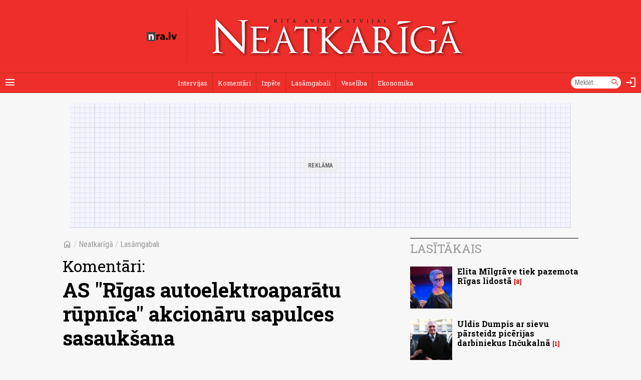

--- FILE ---
content_type: text/css
request_url: https://nra.lv/a/b/default_site_neatkariga.6ffd6b24.css
body_size: 220
content:
.site-header.site-header-neatkariga{background-color:#ee2e2a;border-color:#be2d17}.site-header.site-header-neatkariga .h-el-logo.with-subsite-logo .main-logo{opacity:1}.site-header.site-header-neatkariga .h-el-logo.with-subsite-logo .site-logo{max-width:600px;padding-left:0}.site-header.site-header-neatkariga .h-icon-btn{color:#fff}.site-header.site-header-neatkariga .h-icon-btn:hover{color:#ee2e2a}.site-header.site-header-neatkariga .h-el-mainnav-bar{border-top-color:#be2d17}.site-header.site-header-neatkariga .h-el-mainnav-bar .main-nav li{border-color:#be2d17}.site-header.site-header-neatkariga .h-el-mainnav-bar .main-nav a{color:#fff}.block-title{border-color:#000;border-top-width:1px;color:#000;padding-top:5px;text-transform:uppercase}.block-title .t{color:#000}@media (min-width:640px){.site-header .h-el-logo.with-subsite-logo .site-logo{padding-left:0}.site-header.site-header-neatkariga .h-el-logo.with-subsite-logo .site-logo{border-left:1px solid #be2d17}}@media (min-width:768px){.site-header .h-el-search-form .search-form{border:none}.site-header .h-el-search-form .search-form button{color:#be2d17}}

--- FILE ---
content_type: text/css
request_url: https://nra.lv/a/b/item_comments.dc6064a9.css
body_size: 327
content:
.item-header .item-title b:first-child{display:block;font-size:.8em;font-weight:400}.art-item-wrap .comment{border-top:1px dotted #ccc;padding-top:20px}.art-item-wrap .comment .c-author a{color:#000}.art-item-wrap .comment .c-author a .c-username{color:#999;font-weight:300;padding-left:5px}.art-item-wrap .comment .c-author .reply-to{color:#999;font-size:.875em;padding-left:10px}.art-item-wrap .comment .c-text{line-height:1.5em;word-break:break-word}.art-item-wrap .comment .c-more{color:#999;font-size:.875em}.art-item-wrap .comment .c-more .c-btn-reply{color:#ccc;display:inline-block;margin-left:10px}.art-item-wrap .comment .c-more .c-btn-reply:hover{color:#999}.art-item-wrap .comment .c-replies{background-color:#f0f0f0;margin-left:20px;padding:10px}.art-item-wrap .comment .c-replies.hidden{display:none}.art-item-wrap .comment:first-child{border-top:none;margin-top:0;padding-top:0}.comments-nav ul{display:flex;flex-wrap:wrap;justify-content:flex-start}.comments-nav ul li{padding:3px}.comments-nav ul a{color:#000;padding:0 5px}.comments-nav ul a.active{background-color:#ccc;color:#fff;font-weight:700}.comments-nav ul a.active:hover{cursor:default;text-decoration:none}#new_comm_form .reply-to{color:#999;font-size:.875em;padding-left:10px}

--- FILE ---
content_type: application/javascript
request_url: https://nra.lv/a/b/default_site_neatkariga.01137505.js
body_size: 8
content:
(self.webpackChunk=self.webpackChunk||[]).push([[192],{725:(s,e,k)=>{"use strict";k.r(e)},7041:(s,e,k)=>{k(725)}},s=>{var e;e=7041,s(s.s=e)}]);